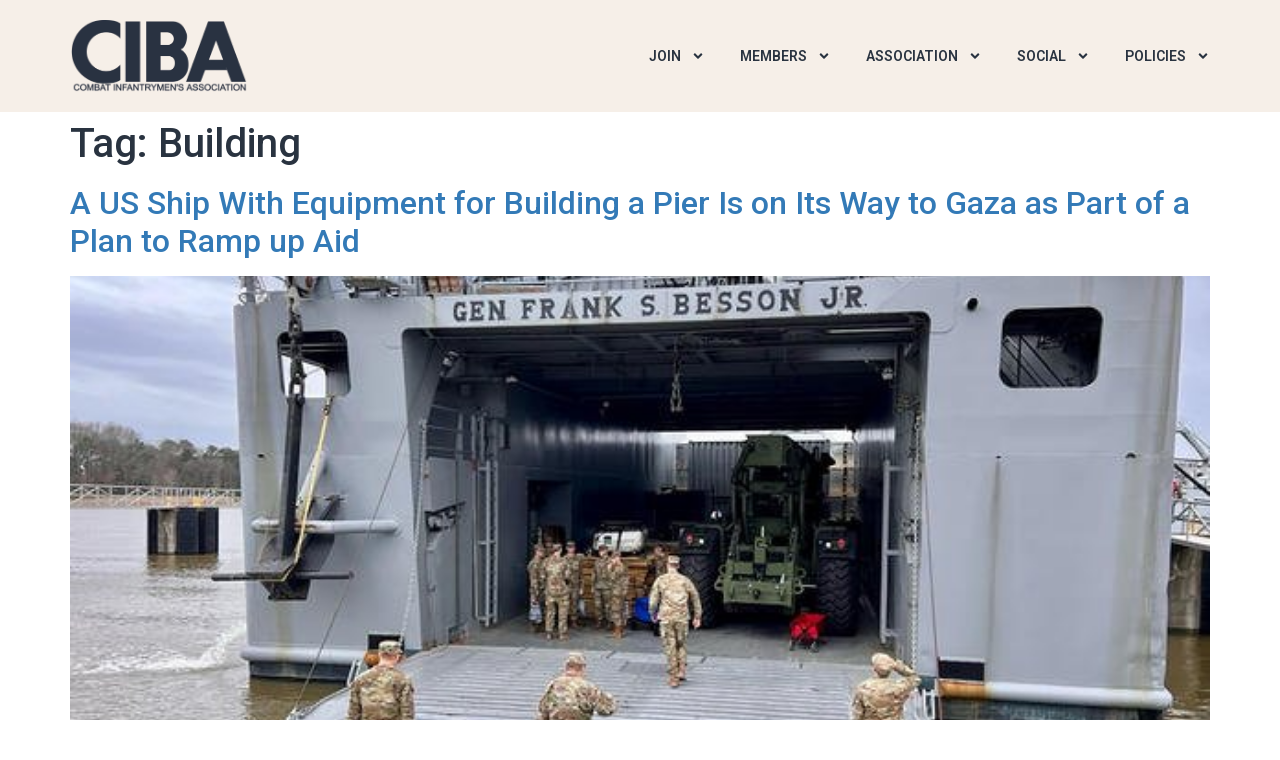

--- FILE ---
content_type: text/html; charset=UTF-8
request_url: https://news.cibassoc.org/tag/building/
body_size: 16537
content:
<!doctype html>
<html lang="en">
<head>
	<meta charset="UTF-8">
	<meta name="viewport" content="width=device-width, initial-scale=1">
	<link rel="profile" href="https://gmpg.org/xfn/11">
	<meta name='robots' content='index, follow, max-image-preview:large, max-snippet:-1, max-video-preview:-1' />
	<style>img:is([sizes="auto" i], [sizes^="auto," i]) { contain-intrinsic-size: 3000px 1500px }</style>
	
	<!-- This site is optimized with the Yoast SEO Premium plugin v20.6 (Yoast SEO v24.3) - https://yoast.com/wordpress/plugins/seo/ -->
	<title>Building Archives - Combat Infantrymen&#039;s Association</title>
	<meta name="description" content="The CIBA’s news section is a great way to keep members informed about the latest news and events related to the organization. The section features articles about CIB veterans, the CIB, and the US Army Infantry." />
	<link rel="canonical" href="https://news.cibassoc.org/tag/building/" />
	<meta property="og:locale" content="en_US" />
	<meta property="og:type" content="article" />
	<meta property="og:title" content="Building Archives" />
	<meta property="og:description" content="The CIBA’s news section is a great way to keep members informed about the latest news and events related to the organization. The section features articles about CIB veterans, the CIB, and the US Army Infantry." />
	<meta property="og:url" content="https://news.cibassoc.org/tag/building/" />
	<meta property="og:site_name" content="Combat Infantrymen&#039;s Association" />
	<meta property="og:image" content="https://news.cibassoc.org/wp-content/uploads/2023/04/CIBA-SOCIAL-CARD-2023.webp" />
	<meta property="og:image:width" content="1920" />
	<meta property="og:image:height" content="1080" />
	<meta property="og:image:type" content="image/webp" />
	<meta name="twitter:card" content="summary_large_image" />
	<meta name="twitter:site" content="@cibassociation" />
	<script type="application/ld+json" class="yoast-schema-graph">{"@context":"https://schema.org","@graph":[{"@type":"CollectionPage","@id":"https://news.cibassoc.org/tag/building/","url":"https://news.cibassoc.org/tag/building/","name":"Building Archives - Combat Infantrymen's Association","isPartOf":{"@id":"https://news.cibassoc.org/#website"},"primaryImageOfPage":{"@id":"https://news.cibassoc.org/tag/building/#primaryimage"},"image":{"@id":"https://news.cibassoc.org/tag/building/#primaryimage"},"thumbnailUrl":"https://news.cibassoc.org/wp-content/uploads/2024/03/ApNewsroom_Israel_Palestinians_99230.jpg","description":"The CIBA’s news section is a great way to keep members informed about the latest news and events related to the organization. The section features articles about CIB veterans, the CIB, and the US Army Infantry.","breadcrumb":{"@id":"https://news.cibassoc.org/tag/building/#breadcrumb"},"inLanguage":"en"},{"@type":"ImageObject","inLanguage":"en","@id":"https://news.cibassoc.org/tag/building/#primaryimage","url":"https://news.cibassoc.org/wp-content/uploads/2024/03/ApNewsroom_Israel_Palestinians_99230.jpg","contentUrl":"https://news.cibassoc.org/wp-content/uploads/2024/03/ApNewsroom_Israel_Palestinians_99230.jpg","width":621,"height":466,"caption":"U.S. Army Vessel (USAV) General Frank S. Besson prepares to departs Joint Base Langley-Eustis."},{"@type":"BreadcrumbList","@id":"https://news.cibassoc.org/tag/building/#breadcrumb","itemListElement":[{"@type":"ListItem","position":1,"name":"Home","item":"https://news.cibassoc.org/"},{"@type":"ListItem","position":2,"name":"Building"}]},{"@type":"WebSite","@id":"https://news.cibassoc.org/#website","url":"https://news.cibassoc.org/","name":"Combat Infantrymen's Association","description":"","publisher":{"@id":"https://news.cibassoc.org/#organization"},"alternateName":"Combat Infantrymen’s Association Newsroom","potentialAction":[{"@type":"SearchAction","target":{"@type":"EntryPoint","urlTemplate":"https://news.cibassoc.org/?s={search_term_string}"},"query-input":{"@type":"PropertyValueSpecification","valueRequired":true,"valueName":"search_term_string"}}],"inLanguage":"en"},{"@type":"Organization","@id":"https://news.cibassoc.org/#organization","name":"Combat Infantrymen’s Association, Inc.","alternateName":"Combat Infantrymen’s Association","url":"https://news.cibassoc.org/","logo":{"@type":"ImageObject","inLanguage":"en","@id":"https://news.cibassoc.org/#/schema/logo/image/","url":"https://news.cibassoc.org/wp-content/uploads/2023/06/CIBA-LOGO-1000x1000-DARK.png","contentUrl":"https://news.cibassoc.org/wp-content/uploads/2023/06/CIBA-LOGO-1000x1000-DARK.png","width":1080,"height":1080,"caption":"Combat Infantrymen’s Association, Inc."},"image":{"@id":"https://news.cibassoc.org/#/schema/logo/image/"},"sameAs":["https://www.facebook.com/cibassociation","https://x.com/cibassociation","https://www.instagram.com/cibassociation","https://www.linkedin.com/company/cibassociation","https://g.page/r/CSZgX732FC9vEBM","https://www.youtube.com/@cibassociation"]}]}</script>
	<!-- / Yoast SEO Premium plugin. -->


<link rel='stylesheet' id='wp-block-library-css' href='https://news.cibassoc.org/wp-includes/css/dist/block-library/style.min.css?ver=6.7.4' media='all' />
<style id='global-styles-inline-css'>
:root{--wp--preset--aspect-ratio--square: 1;--wp--preset--aspect-ratio--4-3: 4/3;--wp--preset--aspect-ratio--3-4: 3/4;--wp--preset--aspect-ratio--3-2: 3/2;--wp--preset--aspect-ratio--2-3: 2/3;--wp--preset--aspect-ratio--16-9: 16/9;--wp--preset--aspect-ratio--9-16: 9/16;--wp--preset--color--black: #000000;--wp--preset--color--cyan-bluish-gray: #abb8c3;--wp--preset--color--white: #ffffff;--wp--preset--color--pale-pink: #f78da7;--wp--preset--color--vivid-red: #cf2e2e;--wp--preset--color--luminous-vivid-orange: #ff6900;--wp--preset--color--luminous-vivid-amber: #fcb900;--wp--preset--color--light-green-cyan: #7bdcb5;--wp--preset--color--vivid-green-cyan: #00d084;--wp--preset--color--pale-cyan-blue: #8ed1fc;--wp--preset--color--vivid-cyan-blue: #0693e3;--wp--preset--color--vivid-purple: #9b51e0;--wp--preset--gradient--vivid-cyan-blue-to-vivid-purple: linear-gradient(135deg,rgba(6,147,227,1) 0%,rgb(155,81,224) 100%);--wp--preset--gradient--light-green-cyan-to-vivid-green-cyan: linear-gradient(135deg,rgb(122,220,180) 0%,rgb(0,208,130) 100%);--wp--preset--gradient--luminous-vivid-amber-to-luminous-vivid-orange: linear-gradient(135deg,rgba(252,185,0,1) 0%,rgba(255,105,0,1) 100%);--wp--preset--gradient--luminous-vivid-orange-to-vivid-red: linear-gradient(135deg,rgba(255,105,0,1) 0%,rgb(207,46,46) 100%);--wp--preset--gradient--very-light-gray-to-cyan-bluish-gray: linear-gradient(135deg,rgb(238,238,238) 0%,rgb(169,184,195) 100%);--wp--preset--gradient--cool-to-warm-spectrum: linear-gradient(135deg,rgb(74,234,220) 0%,rgb(151,120,209) 20%,rgb(207,42,186) 40%,rgb(238,44,130) 60%,rgb(251,105,98) 80%,rgb(254,248,76) 100%);--wp--preset--gradient--blush-light-purple: linear-gradient(135deg,rgb(255,206,236) 0%,rgb(152,150,240) 100%);--wp--preset--gradient--blush-bordeaux: linear-gradient(135deg,rgb(254,205,165) 0%,rgb(254,45,45) 50%,rgb(107,0,62) 100%);--wp--preset--gradient--luminous-dusk: linear-gradient(135deg,rgb(255,203,112) 0%,rgb(199,81,192) 50%,rgb(65,88,208) 100%);--wp--preset--gradient--pale-ocean: linear-gradient(135deg,rgb(255,245,203) 0%,rgb(182,227,212) 50%,rgb(51,167,181) 100%);--wp--preset--gradient--electric-grass: linear-gradient(135deg,rgb(202,248,128) 0%,rgb(113,206,126) 100%);--wp--preset--gradient--midnight: linear-gradient(135deg,rgb(2,3,129) 0%,rgb(40,116,252) 100%);--wp--preset--font-size--small: 13px;--wp--preset--font-size--medium: 20px;--wp--preset--font-size--large: 36px;--wp--preset--font-size--x-large: 42px;--wp--preset--spacing--20: 0.44rem;--wp--preset--spacing--30: 0.67rem;--wp--preset--spacing--40: 1rem;--wp--preset--spacing--50: 1.5rem;--wp--preset--spacing--60: 2.25rem;--wp--preset--spacing--70: 3.38rem;--wp--preset--spacing--80: 5.06rem;--wp--preset--shadow--natural: 6px 6px 9px rgba(0, 0, 0, 0.2);--wp--preset--shadow--deep: 12px 12px 50px rgba(0, 0, 0, 0.4);--wp--preset--shadow--sharp: 6px 6px 0px rgba(0, 0, 0, 0.2);--wp--preset--shadow--outlined: 6px 6px 0px -3px rgba(255, 255, 255, 1), 6px 6px rgba(0, 0, 0, 1);--wp--preset--shadow--crisp: 6px 6px 0px rgba(0, 0, 0, 1);}:root { --wp--style--global--content-size: 800px;--wp--style--global--wide-size: 1200px; }:where(body) { margin: 0; }.wp-site-blocks > .alignleft { float: left; margin-right: 2em; }.wp-site-blocks > .alignright { float: right; margin-left: 2em; }.wp-site-blocks > .aligncenter { justify-content: center; margin-left: auto; margin-right: auto; }:where(.wp-site-blocks) > * { margin-block-start: 24px; margin-block-end: 0; }:where(.wp-site-blocks) > :first-child { margin-block-start: 0; }:where(.wp-site-blocks) > :last-child { margin-block-end: 0; }:root { --wp--style--block-gap: 24px; }:root :where(.is-layout-flow) > :first-child{margin-block-start: 0;}:root :where(.is-layout-flow) > :last-child{margin-block-end: 0;}:root :where(.is-layout-flow) > *{margin-block-start: 24px;margin-block-end: 0;}:root :where(.is-layout-constrained) > :first-child{margin-block-start: 0;}:root :where(.is-layout-constrained) > :last-child{margin-block-end: 0;}:root :where(.is-layout-constrained) > *{margin-block-start: 24px;margin-block-end: 0;}:root :where(.is-layout-flex){gap: 24px;}:root :where(.is-layout-grid){gap: 24px;}.is-layout-flow > .alignleft{float: left;margin-inline-start: 0;margin-inline-end: 2em;}.is-layout-flow > .alignright{float: right;margin-inline-start: 2em;margin-inline-end: 0;}.is-layout-flow > .aligncenter{margin-left: auto !important;margin-right: auto !important;}.is-layout-constrained > .alignleft{float: left;margin-inline-start: 0;margin-inline-end: 2em;}.is-layout-constrained > .alignright{float: right;margin-inline-start: 2em;margin-inline-end: 0;}.is-layout-constrained > .aligncenter{margin-left: auto !important;margin-right: auto !important;}.is-layout-constrained > :where(:not(.alignleft):not(.alignright):not(.alignfull)){max-width: var(--wp--style--global--content-size);margin-left: auto !important;margin-right: auto !important;}.is-layout-constrained > .alignwide{max-width: var(--wp--style--global--wide-size);}body .is-layout-flex{display: flex;}.is-layout-flex{flex-wrap: wrap;align-items: center;}.is-layout-flex > :is(*, div){margin: 0;}body .is-layout-grid{display: grid;}.is-layout-grid > :is(*, div){margin: 0;}body{padding-top: 0px;padding-right: 0px;padding-bottom: 0px;padding-left: 0px;}a:where(:not(.wp-element-button)){text-decoration: underline;}:root :where(.wp-element-button, .wp-block-button__link){background-color: #32373c;border-width: 0;color: #fff;font-family: inherit;font-size: inherit;line-height: inherit;padding: calc(0.667em + 2px) calc(1.333em + 2px);text-decoration: none;}.has-black-color{color: var(--wp--preset--color--black) !important;}.has-cyan-bluish-gray-color{color: var(--wp--preset--color--cyan-bluish-gray) !important;}.has-white-color{color: var(--wp--preset--color--white) !important;}.has-pale-pink-color{color: var(--wp--preset--color--pale-pink) !important;}.has-vivid-red-color{color: var(--wp--preset--color--vivid-red) !important;}.has-luminous-vivid-orange-color{color: var(--wp--preset--color--luminous-vivid-orange) !important;}.has-luminous-vivid-amber-color{color: var(--wp--preset--color--luminous-vivid-amber) !important;}.has-light-green-cyan-color{color: var(--wp--preset--color--light-green-cyan) !important;}.has-vivid-green-cyan-color{color: var(--wp--preset--color--vivid-green-cyan) !important;}.has-pale-cyan-blue-color{color: var(--wp--preset--color--pale-cyan-blue) !important;}.has-vivid-cyan-blue-color{color: var(--wp--preset--color--vivid-cyan-blue) !important;}.has-vivid-purple-color{color: var(--wp--preset--color--vivid-purple) !important;}.has-black-background-color{background-color: var(--wp--preset--color--black) !important;}.has-cyan-bluish-gray-background-color{background-color: var(--wp--preset--color--cyan-bluish-gray) !important;}.has-white-background-color{background-color: var(--wp--preset--color--white) !important;}.has-pale-pink-background-color{background-color: var(--wp--preset--color--pale-pink) !important;}.has-vivid-red-background-color{background-color: var(--wp--preset--color--vivid-red) !important;}.has-luminous-vivid-orange-background-color{background-color: var(--wp--preset--color--luminous-vivid-orange) !important;}.has-luminous-vivid-amber-background-color{background-color: var(--wp--preset--color--luminous-vivid-amber) !important;}.has-light-green-cyan-background-color{background-color: var(--wp--preset--color--light-green-cyan) !important;}.has-vivid-green-cyan-background-color{background-color: var(--wp--preset--color--vivid-green-cyan) !important;}.has-pale-cyan-blue-background-color{background-color: var(--wp--preset--color--pale-cyan-blue) !important;}.has-vivid-cyan-blue-background-color{background-color: var(--wp--preset--color--vivid-cyan-blue) !important;}.has-vivid-purple-background-color{background-color: var(--wp--preset--color--vivid-purple) !important;}.has-black-border-color{border-color: var(--wp--preset--color--black) !important;}.has-cyan-bluish-gray-border-color{border-color: var(--wp--preset--color--cyan-bluish-gray) !important;}.has-white-border-color{border-color: var(--wp--preset--color--white) !important;}.has-pale-pink-border-color{border-color: var(--wp--preset--color--pale-pink) !important;}.has-vivid-red-border-color{border-color: var(--wp--preset--color--vivid-red) !important;}.has-luminous-vivid-orange-border-color{border-color: var(--wp--preset--color--luminous-vivid-orange) !important;}.has-luminous-vivid-amber-border-color{border-color: var(--wp--preset--color--luminous-vivid-amber) !important;}.has-light-green-cyan-border-color{border-color: var(--wp--preset--color--light-green-cyan) !important;}.has-vivid-green-cyan-border-color{border-color: var(--wp--preset--color--vivid-green-cyan) !important;}.has-pale-cyan-blue-border-color{border-color: var(--wp--preset--color--pale-cyan-blue) !important;}.has-vivid-cyan-blue-border-color{border-color: var(--wp--preset--color--vivid-cyan-blue) !important;}.has-vivid-purple-border-color{border-color: var(--wp--preset--color--vivid-purple) !important;}.has-vivid-cyan-blue-to-vivid-purple-gradient-background{background: var(--wp--preset--gradient--vivid-cyan-blue-to-vivid-purple) !important;}.has-light-green-cyan-to-vivid-green-cyan-gradient-background{background: var(--wp--preset--gradient--light-green-cyan-to-vivid-green-cyan) !important;}.has-luminous-vivid-amber-to-luminous-vivid-orange-gradient-background{background: var(--wp--preset--gradient--luminous-vivid-amber-to-luminous-vivid-orange) !important;}.has-luminous-vivid-orange-to-vivid-red-gradient-background{background: var(--wp--preset--gradient--luminous-vivid-orange-to-vivid-red) !important;}.has-very-light-gray-to-cyan-bluish-gray-gradient-background{background: var(--wp--preset--gradient--very-light-gray-to-cyan-bluish-gray) !important;}.has-cool-to-warm-spectrum-gradient-background{background: var(--wp--preset--gradient--cool-to-warm-spectrum) !important;}.has-blush-light-purple-gradient-background{background: var(--wp--preset--gradient--blush-light-purple) !important;}.has-blush-bordeaux-gradient-background{background: var(--wp--preset--gradient--blush-bordeaux) !important;}.has-luminous-dusk-gradient-background{background: var(--wp--preset--gradient--luminous-dusk) !important;}.has-pale-ocean-gradient-background{background: var(--wp--preset--gradient--pale-ocean) !important;}.has-electric-grass-gradient-background{background: var(--wp--preset--gradient--electric-grass) !important;}.has-midnight-gradient-background{background: var(--wp--preset--gradient--midnight) !important;}.has-small-font-size{font-size: var(--wp--preset--font-size--small) !important;}.has-medium-font-size{font-size: var(--wp--preset--font-size--medium) !important;}.has-large-font-size{font-size: var(--wp--preset--font-size--large) !important;}.has-x-large-font-size{font-size: var(--wp--preset--font-size--x-large) !important;}
:root :where(.wp-block-pullquote){font-size: 1.5em;line-height: 1.6;}
</style>
<link rel='stylesheet' id='mdp-stellar-css' href='https://news.cibassoc.org/wp-content/plugins/stellar/css/stellar.min.css?ver=2.2.4' media='all' />
<style id='mdp-stellar-inline-css'>

        .mdp-stellar-box {
            --mdp-stellar-size: 22px;
            --mdp-stellar-color: rgba(189, 160, 129, 1);
            --mdp-stellar-active: rgba(255, 147, 0, 1);
            --mdp-stellar-hover: rgba(255, 231, 0, 1);
            --mdp-stellar-space: 3px;
        }
        .mdp-stellar-top {
            --mdp-stellar-size: 14px;
            --mdp-stellar-color: rgba(189, 160, 129, 1);
            --mdp-stellar-active: rgba(255, 147, 0, 1);
            --mdp-stellar-hover: rgba(255, 231, 0, 1);
            --mdp-stellar-space: 3px;
            --mdp-stellar-gutter: 11px;
        }
</style>
<link rel='stylesheet' id='hello-elementor-css' href='https://news.cibassoc.org/wp-content/themes/hello-elementor/style.min.css?ver=3.3.0' media='all' />
<link rel='stylesheet' id='hello-elementor-theme-style-css' href='https://news.cibassoc.org/wp-content/themes/hello-elementor/theme.min.css?ver=3.3.0' media='all' />
<link rel='stylesheet' id='hello-elementor-header-footer-css' href='https://news.cibassoc.org/wp-content/themes/hello-elementor/header-footer.min.css?ver=3.3.0' media='all' />
<link rel='stylesheet' id='elementor-frontend-css' href='https://news.cibassoc.org/wp-content/plugins/elementor/assets/css/frontend.min.css?ver=3.27.2' media='all' />
<link rel='stylesheet' id='elementor-post-10-css' href='https://news.cibassoc.org/wp-content/uploads/elementor/css/post-10.css?ver=1738090114' media='all' />
<link rel='stylesheet' id='elementor-pro-css' href='https://news.cibassoc.org/wp-content/plugins/elementor-pro/assets/css/frontend.min.css?ver=3.23.3' media='all' />
<link rel='stylesheet' id='elementor-post-28-css' href='https://news.cibassoc.org/wp-content/uploads/elementor/css/post-28.css?ver=1738090114' media='all' />
<link rel='stylesheet' id='elementor-post-34-css' href='https://news.cibassoc.org/wp-content/uploads/elementor/css/post-34.css?ver=1738090114' media='all' />
<link rel='stylesheet' id='google-fonts-1-css' href='https://fonts.googleapis.com/css?family=Roboto%3A100%2C100italic%2C200%2C200italic%2C300%2C300italic%2C400%2C400italic%2C500%2C500italic%2C600%2C600italic%2C700%2C700italic%2C800%2C800italic%2C900%2C900italic%7CRoboto+Slab%3A100%2C100italic%2C200%2C200italic%2C300%2C300italic%2C400%2C400italic%2C500%2C500italic%2C600%2C600italic%2C700%2C700italic%2C800%2C800italic%2C900%2C900italic&#038;display=swap&#038;ver=6.7.4' media='all' />
<link rel="preconnect" href="https://fonts.gstatic.com/" crossorigin><script src="https://news.cibassoc.org/wp-includes/js/jquery/jquery.min.js?ver=3.7.1" id="jquery-core-js"></script>
<script src="https://news.cibassoc.org/wp-includes/js/jquery/jquery-migrate.min.js?ver=3.4.1" id="jquery-migrate-js"></script>
<meta name="generator" content="Elementor 3.27.2; features: e_font_icon_svg, additional_custom_breakpoints, e_element_cache; settings: css_print_method-external, google_font-enabled, font_display-swap">
<script type="application/ld+json">
{
  "@context": "http://schema.org/",
  "@type": "Organization",
  "name": "Combat Infantrymen’s Association, Inc",
  "alternateName": "Combat Infantrymens Association",
    "description": "The Combat Infantrymen’s Association (CIA) is a non-profit organization that provides assistance to combat veterans and their families. We are committed to supporting, promoting, and honoring US Army Infantry and Special Forces Soldiers who have been awarded the Combat Infantryman Badge.",
  "url" : "https://news.cibassoc.org",
  "logo" : "https://cibassoc.org/wp-content/uploads/2023/04/fb-ciba-business.jpg",
  "image" : "https://cibassoc.org/wp-content/uploads/2023/04/CIBA-OG-IMAGE-1200x630-1.webp",
  "telephone": " (706) 250-0118",
  "priceRange": "Free Consultation",
  "openingHours" : "Mo-Sa 08:00-19:00, Sun 12:00-16:00",
  "address":
    {
      "@type": "PostalAddress",
      "streetAddress": "PO Box 3044",
      "addressLocality": "Fallbrook",
      "addressRegion": "CA",
      "postalCode": "92088",
      "addressCountry": "USA"
    },
  "sameAs":[
  "https://www.facebook.com/cibassociation",
  "https://twitter.com/cibassociation",
  "https://www.linkedin.com/company/cibassociation",
  "https://www.instagram.com/cibassociation",
  "https://g.page/r/CSZgX732FC9vEBM",
  "https://www.youtube.com/@cibassociation"
  ]
}
</script>
			<style>
				.e-con.e-parent:nth-of-type(n+4):not(.e-lazyloaded):not(.e-no-lazyload),
				.e-con.e-parent:nth-of-type(n+4):not(.e-lazyloaded):not(.e-no-lazyload) * {
					background-image: none !important;
				}
				@media screen and (max-height: 1024px) {
					.e-con.e-parent:nth-of-type(n+3):not(.e-lazyloaded):not(.e-no-lazyload),
					.e-con.e-parent:nth-of-type(n+3):not(.e-lazyloaded):not(.e-no-lazyload) * {
						background-image: none !important;
					}
				}
				@media screen and (max-height: 640px) {
					.e-con.e-parent:nth-of-type(n+2):not(.e-lazyloaded):not(.e-no-lazyload),
					.e-con.e-parent:nth-of-type(n+2):not(.e-lazyloaded):not(.e-no-lazyload) * {
						background-image: none !important;
					}
				}
			</style>
						<meta name="theme-color" content="#EFEFEF">
			<link rel="icon" href="https://news.cibassoc.org/wp-content/uploads/2023/08/cropped-Favicon-1-32x32.png" sizes="32x32" />
<link rel="icon" href="https://news.cibassoc.org/wp-content/uploads/2023/08/cropped-Favicon-1-192x192.png" sizes="192x192" />
<link rel="apple-touch-icon" href="https://news.cibassoc.org/wp-content/uploads/2023/08/cropped-Favicon-1-180x180.png" />
<meta name="msapplication-TileImage" content="https://news.cibassoc.org/wp-content/uploads/2023/08/cropped-Favicon-1-270x270.png" />
		<style id="wp-custom-css">
			.new.menu-item > a::after {
	width: auto;
	height: auto;
	transform: none;
	font-size: 12px;
	color: rgb(255, 255, 255);
	background-color: rgb(75,83,32);
	padding-right: 5px;
	padding-left: 5px;
	margin-left: 10px;
	border-radius: 5px;
	content: "BETA";
	border-style: solid;
  border-width: 1px;
	border-color: #777;
}

		</style>
		</head>
<body class="archive tag tag-building tag-724 wp-custom-logo wp-embed-responsive theme-default elementor-default elementor-kit-10">


<a class="skip-link screen-reader-text" href="#content">Skip to content</a>

		<div data-elementor-type="header" data-elementor-id="28" class="elementor elementor-28 elementor-location-header" data-elementor-post-type="elementor_library">
					<section class="elementor-section elementor-top-section elementor-element elementor-element-14ff5fdb elementor-section-content-middle elementor-section-boxed elementor-section-height-default elementor-section-height-default" data-id="14ff5fdb" data-element_type="section" data-settings="{&quot;background_background&quot;:&quot;classic&quot;}">
						<div class="elementor-container elementor-column-gap-no">
					<div class="elementor-column elementor-col-50 elementor-top-column elementor-element elementor-element-1d349de7" data-id="1d349de7" data-element_type="column">
			<div class="elementor-widget-wrap elementor-element-populated">
						<div class="elementor-element elementor-element-2185fb5 elementor-widget__width-initial elementor-widget elementor-widget-theme-site-logo elementor-widget-image" data-id="2185fb5" data-element_type="widget" data-widget_type="theme-site-logo.default">
				<div class="elementor-widget-container">
											<a href="https://news.cibassoc.org">
			<img fetchpriority="high" width="2251" height="908" src="https://news.cibassoc.org/wp-content/uploads/2023/04/ciba-logo-V2.webp" class="attachment-full size-full wp-image-4251" alt="" srcset="https://news.cibassoc.org/wp-content/uploads/2023/04/ciba-logo-V2.webp 2251w, https://news.cibassoc.org/wp-content/uploads/2023/04/ciba-logo-V2-300x121.webp 300w, https://news.cibassoc.org/wp-content/uploads/2023/04/ciba-logo-V2-1024x413.webp 1024w, https://news.cibassoc.org/wp-content/uploads/2023/04/ciba-logo-V2-768x310.webp 768w, https://news.cibassoc.org/wp-content/uploads/2023/04/ciba-logo-V2-1536x620.webp 1536w, https://news.cibassoc.org/wp-content/uploads/2023/04/ciba-logo-V2-2048x826.webp 2048w" sizes="(max-width: 2251px) 100vw, 2251px" />				</a>
											</div>
				</div>
					</div>
		</div>
				<div class="elementor-column elementor-col-50 elementor-top-column elementor-element elementor-element-1daacc95" data-id="1daacc95" data-element_type="column">
			<div class="elementor-widget-wrap elementor-element-populated">
						<div class="elementor-element elementor-element-2034bb8b elementor-nav-menu__align-end elementor-nav-menu--stretch elementor-nav-menu--dropdown-tablet elementor-nav-menu__text-align-aside elementor-nav-menu--toggle elementor-nav-menu--burger elementor-widget elementor-widget-nav-menu" data-id="2034bb8b" data-element_type="widget" data-settings="{&quot;full_width&quot;:&quot;stretch&quot;,&quot;submenu_icon&quot;:{&quot;value&quot;:&quot;&lt;svg class=\&quot;e-font-icon-svg e-fas-angle-down\&quot; viewBox=\&quot;0 0 320 512\&quot; xmlns=\&quot;http:\/\/www.w3.org\/2000\/svg\&quot;&gt;&lt;path d=\&quot;M143 352.3L7 216.3c-9.4-9.4-9.4-24.6 0-33.9l22.6-22.6c9.4-9.4 24.6-9.4 33.9 0l96.4 96.4 96.4-96.4c9.4-9.4 24.6-9.4 33.9 0l22.6 22.6c9.4 9.4 9.4 24.6 0 33.9l-136 136c-9.2 9.4-24.4 9.4-33.8 0z\&quot;&gt;&lt;\/path&gt;&lt;\/svg&gt;&quot;,&quot;library&quot;:&quot;fa-solid&quot;},&quot;layout&quot;:&quot;horizontal&quot;,&quot;toggle&quot;:&quot;burger&quot;}" data-widget_type="nav-menu.default">
				<div class="elementor-widget-container">
								<nav aria-label="Menu" class="elementor-nav-menu--main elementor-nav-menu__container elementor-nav-menu--layout-horizontal e--pointer-none">
				<ul id="menu-1-2034bb8b" class="elementor-nav-menu"><li class="menu-item menu-item-type-custom menu-item-object-custom menu-item-has-children menu-item-3054"><a href="https://members.cibassoc.org/membership-tiers" class="elementor-item">JOIN</a>
<ul class="sub-menu elementor-nav-menu--dropdown">
	<li class="menu-item menu-item-type-custom menu-item-object-custom menu-item-3047"><a href="https://cibassoc.org/join-the-ciba/#Lifetime-Member" class="elementor-sub-item elementor-item-anchor">Lifetime Membership</a></li>
	<li class="menu-item menu-item-type-custom menu-item-object-custom menu-item-3048"><a href="https://cibassoc.org/join-the-ciba/#Annual-Member" class="elementor-sub-item elementor-item-anchor">Annual Membership</a></li>
	<li class="menu-item menu-item-type-custom menu-item-object-custom menu-item-3049"><a href="https://cibassoc.org/join-the-ciba/#Support-Member" class="elementor-sub-item elementor-item-anchor">Support Membership</a></li>
	<li class="menu-item menu-item-type-custom menu-item-object-custom menu-item-3093"><a href="https://cibassoc.org/request-military-personnel-records/" class="elementor-sub-item">Request Military Records</a></li>
</ul>
</li>
<li class="menu-item menu-item-type-custom menu-item-object-custom menu-item-has-children menu-item-3055"><a href="https://members.cibassoc.org" class="elementor-item">MEMBERS</a>
<ul class="sub-menu elementor-nav-menu--dropdown">
	<li class="menu-item menu-item-type-custom menu-item-object-custom menu-item-3129"><a href="https://members.cibassoc.org/checkpoint" class="elementor-sub-item">Member Login</a></li>
	<li class="menu-item menu-item-type-custom menu-item-object-custom menu-item-3058"><a href="https://members.cibassoc.org/account" class="elementor-sub-item">Member Account</a></li>
	<li class="menu-item menu-item-type-custom menu-item-object-custom menu-item-4246"><a href="https://members.cibassoc.org/members-directory" class="elementor-sub-item">Members Directory</a></li>
	<li class="menu-item menu-item-type-custom menu-item-object-custom menu-item-4479"><a href="https://members.cibassoc.org/forums-directory/" class="elementor-sub-item">Member Forums</a></li>
	<li class="menu-item menu-item-type-custom menu-item-object-custom menu-item-3059"><a href="https://members.cibassoc.org/checkpoint?action=lostpassword" class="elementor-sub-item">Member Lost Password</a></li>
	<li class="menu-item menu-item-type-custom menu-item-object-custom menu-item-4710"><a href="https://cibassoc.org/member-support/" class="elementor-sub-item">Member Support Videos</a></li>
	<li class="menu-item menu-item-type-custom menu-item-object-custom menu-item-3074"><a href="https://cibassoc.org/membership-map/" class="elementor-sub-item">Membership Map</a></li>
</ul>
</li>
<li class="menu-item menu-item-type-custom menu-item-object-custom menu-item-has-children menu-item-3030"><a href="https://cibassoc.org" class="elementor-item">ASSOCIATION</a>
<ul class="sub-menu elementor-nav-menu--dropdown">
	<li class="menu-item menu-item-type-custom menu-item-object-custom menu-item-3099"><a href="https://cibassoc.org/donate/" class="elementor-sub-item">Donate</a></li>
	<li class="menu-item menu-item-type-custom menu-item-object-custom menu-item-3100"><a href="https://cibassoc.org/national-commander/" class="elementor-sub-item">National Commander</a></li>
	<li class="menu-item menu-item-type-custom menu-item-object-custom menu-item-3101"><a href="https://cibassoc.org/board-of-directors/" class="elementor-sub-item">Board Of Directors</a></li>
	<li class="menu-item menu-item-type-custom menu-item-object-custom menu-item-3102"><a href="https://cibassoc.org/annual-reports/" class="elementor-sub-item">Annual Reports</a></li>
	<li class="menu-item menu-item-type-custom menu-item-object-custom menu-item-3103"><a href="https://cibassoc.org/memorial-scholarship/" class="elementor-sub-item">Memorial Scholarship</a></li>
	<li class="menu-item menu-item-type-custom menu-item-object-custom menu-item-3104"><a href="https://cibassoc.org/events/" class="elementor-sub-item">Events</a></li>
	<li class="menu-item menu-item-type-custom menu-item-object-custom menu-item-home menu-item-3062"><a href="https://news.cibassoc.org/" class="elementor-sub-item">Newsroom</a></li>
	<li class="menu-item menu-item-type-custom menu-item-object-custom menu-item-3105"><a href="https://cibassoc.org/merchandise/" class="elementor-sub-item">Merchandise</a></li>
	<li class="menu-item menu-item-type-custom menu-item-object-custom menu-item-3075"><a href="https://cibassoc.org/veteran-resources/" class="elementor-sub-item">Veteran Resources</a></li>
	<li class="menu-item menu-item-type-custom menu-item-object-custom menu-item-4292"><a href="https://cibassoc.org/development/" class="elementor-sub-item">Development</a></li>
	<li class="menu-item menu-item-type-custom menu-item-object-custom menu-item-3106"><a href="https://cibassoc.org/contact/" class="elementor-sub-item">Contact Us</a></li>
</ul>
</li>
<li class="menu-item menu-item-type-custom menu-item-object-custom menu-item-has-children menu-item-3177"><a href="https://www.facebook.com/cibassociation" class="elementor-item">SOCIAL</a>
<ul class="sub-menu elementor-nav-menu--dropdown">
	<li class="menu-item menu-item-type-custom menu-item-object-custom menu-item-3178"><a target="_blank" href="https://www.facebook.com/cibassociation" class="elementor-sub-item">Facebook</a></li>
	<li class="menu-item menu-item-type-custom menu-item-object-custom menu-item-3179"><a target="_blank" href="https://twitter.com/cibassociation" class="elementor-sub-item">Twitter</a></li>
	<li class="menu-item menu-item-type-custom menu-item-object-custom menu-item-3180"><a target="_blank" href="https://www.linkedin.com/company/cibassociation" class="elementor-sub-item">LinkedIn</a></li>
	<li class="menu-item menu-item-type-custom menu-item-object-custom menu-item-3181"><a target="_blank" href="https://www.instagram.com/cibassociation" class="elementor-sub-item">Instagram</a></li>
	<li class="menu-item menu-item-type-custom menu-item-object-custom menu-item-3182"><a target="_blank" href="https://g.page/r/CSZgX732FC9vEBM" class="elementor-sub-item">Google</a></li>
	<li class="menu-item menu-item-type-custom menu-item-object-custom menu-item-3183"><a target="_blank" href="https://www.youtube.com/@cibassociation" class="elementor-sub-item">YouTube</a></li>
	<li class="menu-item menu-item-type-custom menu-item-object-custom menu-item-3640"><a target="_blank" href="https://rollofhonor.togetherweserved.com/cibassociation" class="elementor-sub-item">Together We Served</a></li>
</ul>
</li>
<li class="menu-item menu-item-type-custom menu-item-object-custom menu-item-has-children menu-item-3031"><a href="https://cibassoc.org/privacy-policy/" class="elementor-item">POLICIES</a>
<ul class="sub-menu elementor-nav-menu--dropdown">
	<li class="menu-item menu-item-type-custom menu-item-object-custom menu-item-3094"><a href="https://cibassoc.org/privacy-policy/" class="elementor-sub-item">Privacy Policy</a></li>
	<li class="menu-item menu-item-type-custom menu-item-object-custom menu-item-3095"><a href="https://cibassoc.org/terms-of-service/" class="elementor-sub-item">Terms Of Service</a></li>
	<li class="menu-item menu-item-type-custom menu-item-object-custom menu-item-3096"><a href="https://cibassoc.org/cookie-policy/" class="elementor-sub-item">Cookie Policy</a></li>
	<li class="menu-item menu-item-type-custom menu-item-object-custom menu-item-3097"><a href="https://cibassoc.org/social-responsibility/" class="elementor-sub-item">Social Responsibility</a></li>
</ul>
</li>
</ul>			</nav>
					<div class="elementor-menu-toggle" role="button" tabindex="0" aria-label="Menu Toggle" aria-expanded="false">
			<svg aria-hidden="true" role="presentation" class="elementor-menu-toggle__icon--open e-font-icon-svg e-eicon-menu-bar" viewBox="0 0 1000 1000" xmlns="http://www.w3.org/2000/svg"><path d="M104 333H896C929 333 958 304 958 271S929 208 896 208H104C71 208 42 237 42 271S71 333 104 333ZM104 583H896C929 583 958 554 958 521S929 458 896 458H104C71 458 42 487 42 521S71 583 104 583ZM104 833H896C929 833 958 804 958 771S929 708 896 708H104C71 708 42 737 42 771S71 833 104 833Z"></path></svg><svg aria-hidden="true" role="presentation" class="elementor-menu-toggle__icon--close e-font-icon-svg e-eicon-close" viewBox="0 0 1000 1000" xmlns="http://www.w3.org/2000/svg"><path d="M742 167L500 408 258 167C246 154 233 150 217 150 196 150 179 158 167 167 154 179 150 196 150 212 150 229 154 242 171 254L408 500 167 742C138 771 138 800 167 829 196 858 225 858 254 829L496 587 738 829C750 842 767 846 783 846 800 846 817 842 829 829 842 817 846 804 846 783 846 767 842 750 829 737L588 500 833 258C863 229 863 200 833 171 804 137 775 137 742 167Z"></path></svg>			<span class="elementor-screen-only">Menu</span>
		</div>
					<nav class="elementor-nav-menu--dropdown elementor-nav-menu__container" aria-hidden="true">
				<ul id="menu-2-2034bb8b" class="elementor-nav-menu"><li class="menu-item menu-item-type-custom menu-item-object-custom menu-item-has-children menu-item-3054"><a href="https://members.cibassoc.org/membership-tiers" class="elementor-item" tabindex="-1">JOIN</a>
<ul class="sub-menu elementor-nav-menu--dropdown">
	<li class="menu-item menu-item-type-custom menu-item-object-custom menu-item-3047"><a href="https://cibassoc.org/join-the-ciba/#Lifetime-Member" class="elementor-sub-item elementor-item-anchor" tabindex="-1">Lifetime Membership</a></li>
	<li class="menu-item menu-item-type-custom menu-item-object-custom menu-item-3048"><a href="https://cibassoc.org/join-the-ciba/#Annual-Member" class="elementor-sub-item elementor-item-anchor" tabindex="-1">Annual Membership</a></li>
	<li class="menu-item menu-item-type-custom menu-item-object-custom menu-item-3049"><a href="https://cibassoc.org/join-the-ciba/#Support-Member" class="elementor-sub-item elementor-item-anchor" tabindex="-1">Support Membership</a></li>
	<li class="menu-item menu-item-type-custom menu-item-object-custom menu-item-3093"><a href="https://cibassoc.org/request-military-personnel-records/" class="elementor-sub-item" tabindex="-1">Request Military Records</a></li>
</ul>
</li>
<li class="menu-item menu-item-type-custom menu-item-object-custom menu-item-has-children menu-item-3055"><a href="https://members.cibassoc.org" class="elementor-item" tabindex="-1">MEMBERS</a>
<ul class="sub-menu elementor-nav-menu--dropdown">
	<li class="menu-item menu-item-type-custom menu-item-object-custom menu-item-3129"><a href="https://members.cibassoc.org/checkpoint" class="elementor-sub-item" tabindex="-1">Member Login</a></li>
	<li class="menu-item menu-item-type-custom menu-item-object-custom menu-item-3058"><a href="https://members.cibassoc.org/account" class="elementor-sub-item" tabindex="-1">Member Account</a></li>
	<li class="menu-item menu-item-type-custom menu-item-object-custom menu-item-4246"><a href="https://members.cibassoc.org/members-directory" class="elementor-sub-item" tabindex="-1">Members Directory</a></li>
	<li class="menu-item menu-item-type-custom menu-item-object-custom menu-item-4479"><a href="https://members.cibassoc.org/forums-directory/" class="elementor-sub-item" tabindex="-1">Member Forums</a></li>
	<li class="menu-item menu-item-type-custom menu-item-object-custom menu-item-3059"><a href="https://members.cibassoc.org/checkpoint?action=lostpassword" class="elementor-sub-item" tabindex="-1">Member Lost Password</a></li>
	<li class="menu-item menu-item-type-custom menu-item-object-custom menu-item-4710"><a href="https://cibassoc.org/member-support/" class="elementor-sub-item" tabindex="-1">Member Support Videos</a></li>
	<li class="menu-item menu-item-type-custom menu-item-object-custom menu-item-3074"><a href="https://cibassoc.org/membership-map/" class="elementor-sub-item" tabindex="-1">Membership Map</a></li>
</ul>
</li>
<li class="menu-item menu-item-type-custom menu-item-object-custom menu-item-has-children menu-item-3030"><a href="https://cibassoc.org" class="elementor-item" tabindex="-1">ASSOCIATION</a>
<ul class="sub-menu elementor-nav-menu--dropdown">
	<li class="menu-item menu-item-type-custom menu-item-object-custom menu-item-3099"><a href="https://cibassoc.org/donate/" class="elementor-sub-item" tabindex="-1">Donate</a></li>
	<li class="menu-item menu-item-type-custom menu-item-object-custom menu-item-3100"><a href="https://cibassoc.org/national-commander/" class="elementor-sub-item" tabindex="-1">National Commander</a></li>
	<li class="menu-item menu-item-type-custom menu-item-object-custom menu-item-3101"><a href="https://cibassoc.org/board-of-directors/" class="elementor-sub-item" tabindex="-1">Board Of Directors</a></li>
	<li class="menu-item menu-item-type-custom menu-item-object-custom menu-item-3102"><a href="https://cibassoc.org/annual-reports/" class="elementor-sub-item" tabindex="-1">Annual Reports</a></li>
	<li class="menu-item menu-item-type-custom menu-item-object-custom menu-item-3103"><a href="https://cibassoc.org/memorial-scholarship/" class="elementor-sub-item" tabindex="-1">Memorial Scholarship</a></li>
	<li class="menu-item menu-item-type-custom menu-item-object-custom menu-item-3104"><a href="https://cibassoc.org/events/" class="elementor-sub-item" tabindex="-1">Events</a></li>
	<li class="menu-item menu-item-type-custom menu-item-object-custom menu-item-home menu-item-3062"><a href="https://news.cibassoc.org/" class="elementor-sub-item" tabindex="-1">Newsroom</a></li>
	<li class="menu-item menu-item-type-custom menu-item-object-custom menu-item-3105"><a href="https://cibassoc.org/merchandise/" class="elementor-sub-item" tabindex="-1">Merchandise</a></li>
	<li class="menu-item menu-item-type-custom menu-item-object-custom menu-item-3075"><a href="https://cibassoc.org/veteran-resources/" class="elementor-sub-item" tabindex="-1">Veteran Resources</a></li>
	<li class="menu-item menu-item-type-custom menu-item-object-custom menu-item-4292"><a href="https://cibassoc.org/development/" class="elementor-sub-item" tabindex="-1">Development</a></li>
	<li class="menu-item menu-item-type-custom menu-item-object-custom menu-item-3106"><a href="https://cibassoc.org/contact/" class="elementor-sub-item" tabindex="-1">Contact Us</a></li>
</ul>
</li>
<li class="menu-item menu-item-type-custom menu-item-object-custom menu-item-has-children menu-item-3177"><a href="https://www.facebook.com/cibassociation" class="elementor-item" tabindex="-1">SOCIAL</a>
<ul class="sub-menu elementor-nav-menu--dropdown">
	<li class="menu-item menu-item-type-custom menu-item-object-custom menu-item-3178"><a target="_blank" href="https://www.facebook.com/cibassociation" class="elementor-sub-item" tabindex="-1">Facebook</a></li>
	<li class="menu-item menu-item-type-custom menu-item-object-custom menu-item-3179"><a target="_blank" href="https://twitter.com/cibassociation" class="elementor-sub-item" tabindex="-1">Twitter</a></li>
	<li class="menu-item menu-item-type-custom menu-item-object-custom menu-item-3180"><a target="_blank" href="https://www.linkedin.com/company/cibassociation" class="elementor-sub-item" tabindex="-1">LinkedIn</a></li>
	<li class="menu-item menu-item-type-custom menu-item-object-custom menu-item-3181"><a target="_blank" href="https://www.instagram.com/cibassociation" class="elementor-sub-item" tabindex="-1">Instagram</a></li>
	<li class="menu-item menu-item-type-custom menu-item-object-custom menu-item-3182"><a target="_blank" href="https://g.page/r/CSZgX732FC9vEBM" class="elementor-sub-item" tabindex="-1">Google</a></li>
	<li class="menu-item menu-item-type-custom menu-item-object-custom menu-item-3183"><a target="_blank" href="https://www.youtube.com/@cibassociation" class="elementor-sub-item" tabindex="-1">YouTube</a></li>
	<li class="menu-item menu-item-type-custom menu-item-object-custom menu-item-3640"><a target="_blank" href="https://rollofhonor.togetherweserved.com/cibassociation" class="elementor-sub-item" tabindex="-1">Together We Served</a></li>
</ul>
</li>
<li class="menu-item menu-item-type-custom menu-item-object-custom menu-item-has-children menu-item-3031"><a href="https://cibassoc.org/privacy-policy/" class="elementor-item" tabindex="-1">POLICIES</a>
<ul class="sub-menu elementor-nav-menu--dropdown">
	<li class="menu-item menu-item-type-custom menu-item-object-custom menu-item-3094"><a href="https://cibassoc.org/privacy-policy/" class="elementor-sub-item" tabindex="-1">Privacy Policy</a></li>
	<li class="menu-item menu-item-type-custom menu-item-object-custom menu-item-3095"><a href="https://cibassoc.org/terms-of-service/" class="elementor-sub-item" tabindex="-1">Terms Of Service</a></li>
	<li class="menu-item menu-item-type-custom menu-item-object-custom menu-item-3096"><a href="https://cibassoc.org/cookie-policy/" class="elementor-sub-item" tabindex="-1">Cookie Policy</a></li>
	<li class="menu-item menu-item-type-custom menu-item-object-custom menu-item-3097"><a href="https://cibassoc.org/social-responsibility/" class="elementor-sub-item" tabindex="-1">Social Responsibility</a></li>
</ul>
</li>
</ul>			</nav>
						</div>
				</div>
					</div>
		</div>
					</div>
		</section>
				</div>
		<main id="content" class="site-main">

			<div class="page-header">
			<h1 class="entry-title">Tag: <span>Building</span></h1>		</div>
	
	<div class="page-content">
					<article class="post">
				<h2 class="entry-title"><a href="https://news.cibassoc.org/a-us-ship-with-equipment-for-building-a-pier-is-on-its-way-to-gaza-as-part-of-a-plan-to-ramp-up-aid/">A US Ship With Equipment for Building a Pier Is on Its Way to Gaza as Part of a Plan to Ramp up Aid</a></h2><a href="https://news.cibassoc.org/a-us-ship-with-equipment-for-building-a-pier-is-on-its-way-to-gaza-as-part-of-a-plan-to-ramp-up-aid/"><img width="621" height="466" src="https://news.cibassoc.org/wp-content/uploads/2024/03/ApNewsroom_Israel_Palestinians_99230.jpg" class="attachment-large size-large wp-post-image" alt="U.S. Army Vessel (USAV) General Frank S. Besson prepares to departs Joint Base Langley-Eustis." decoding="async" srcset="https://news.cibassoc.org/wp-content/uploads/2024/03/ApNewsroom_Israel_Palestinians_99230.jpg 621w, https://news.cibassoc.org/wp-content/uploads/2024/03/ApNewsroom_Israel_Palestinians_99230-300x225.jpg 300w" sizes="(max-width: 621px) 100vw, 621px" /></a><p>DEIR AL-BALAH, Gaza Strip (AP) — A U.S. Army vessel carrying equipment for building a temporary pier in Gaza was on its way to the Mediterranean on Sunday, three days after U.S. President Joe Biden announced plans to ramp up aid deliveries by sea to the besieged enclave where hundreds of thousands of Palestinians have [&hellip;]</p>
			</article>
					<article class="post">
				<h2 class="entry-title"><a href="https://news.cibassoc.org/retired-staff-sergeant-indicted-for-stealing-humvee-crashing-into-fort-stewart-hq-building/">Retired Staff Sergeant Indicted for Stealing Humvee, Crashing Into Fort Stewart HQ Building</a></h2><a href="https://news.cibassoc.org/retired-staff-sergeant-indicted-for-stealing-humvee-crashing-into-fort-stewart-hq-building/"><img width="621" height="414" src="https://news.cibassoc.org/wp-content/uploads/2023/07/fortstewartcrashphoto.jpg" class="attachment-large size-large wp-post-image" alt="A Humvee was smashed into the headquarters of the 3rd Infantry Division on Monday." decoding="async" srcset="https://news.cibassoc.org/wp-content/uploads/2023/07/fortstewartcrashphoto.jpg 621w, https://news.cibassoc.org/wp-content/uploads/2023/07/fortstewartcrashphoto-300x200.jpg 300w" sizes="(max-width: 621px) 100vw, 621px" /></a><p>A retired U.S. Army soldier is facing federal charges that accuse him of stealing a Humvee from Fort Stewart and plowing into a building at the Georgia base in July, federal prosecutors said. After stealing the Humvee, the man, 39, of Dublin, Georgia, barreled through the front doors of Fort Stewart’s Third Infantry Division Headquarters building on July 10, according to the U.S. Attorney’s Office for [&hellip;]</p>
			</article>
					<article class="post">
				<h2 class="entry-title"><a href="https://news.cibassoc.org/iraq-vet-stole-humvee-before-smashing-it-into-building-at-fort-stewart-prosecutors-say/">Iraq Vet Stole Humvee Before Smashing it into Building at Fort Stewart, Prosecutors Say</a></h2><a href="https://news.cibassoc.org/iraq-vet-stole-humvee-before-smashing-it-into-building-at-fort-stewart-prosecutors-say/"><img width="621" height="414" src="https://news.cibassoc.org/wp-content/uploads/2023/07/fortstewartcrashphoto.jpg" class="attachment-large size-large wp-post-image" alt="A Humvee was smashed into the headquarters of the 3rd Infantry Division on Monday." decoding="async" srcset="https://news.cibassoc.org/wp-content/uploads/2023/07/fortstewartcrashphoto.jpg 621w, https://news.cibassoc.org/wp-content/uploads/2023/07/fortstewartcrashphoto-300x200.jpg 300w" sizes="(max-width: 621px) 100vw, 621px" /></a><p>The man charged with plowing a Humvee into the 3rd Infantry Division&#8217;s headquarters building at Fort Stewart, Georgia, is a retired Iraq war veteran, Army officials said Tuesday. Images of the wreck, with the vehicle half enveloped in the crumbled glass facade of a building, quickly took over social media shortly after the incident Monday. [&hellip;]</p>
			</article>
					<article class="post">
				<h2 class="entry-title"><a href="https://news.cibassoc.org/suspect-arrested-after-humvee-plows-into-army-headquarters-building-at-georgia-base/">Suspect Arrested After Humvee Plows into Army Headquarters Building at Georgia Base</a></h2><a href="https://news.cibassoc.org/suspect-arrested-after-humvee-plows-into-army-headquarters-building-at-georgia-base/"><img width="621" height="414" src="https://news.cibassoc.org/wp-content/uploads/2023/07/mil-fort-stewart-gate-1800.jpg" class="attachment-large size-large wp-post-image" alt="Cars pass through the checkpoint at Gate 1 at Fort Stewart, Georgia." decoding="async" srcset="https://news.cibassoc.org/wp-content/uploads/2023/07/mil-fort-stewart-gate-1800.jpg 621w, https://news.cibassoc.org/wp-content/uploads/2023/07/mil-fort-stewart-gate-1800-300x200.jpg 300w" sizes="(max-width: 621px) 100vw, 621px" /></a><p>FORT STEWART, Ga. — A person was arrested after a military Humvee crashed into the Army office building for commanders and other top leaders at Fort Stewart in southeast Georgia. The vehicle plowed through the glass front doors of the Army post&#8217;s headquarters building Monday morning. No injuries were reported and a suspect was taken [&hellip;]</p>
			</article>
			</div>

	
</main>
		<div data-elementor-type="footer" data-elementor-id="34" class="elementor elementor-34 elementor-location-footer" data-elementor-post-type="elementor_library">
			<footer class="elementor-element elementor-element-86faf4a e-flex e-con-boxed e-con e-parent" data-id="86faf4a" data-element_type="container" data-settings="{&quot;background_background&quot;:&quot;classic&quot;}">
					<div class="e-con-inner">
		<div class="elementor-element elementor-element-8965805 e-con-full e-flex e-con e-child" data-id="8965805" data-element_type="container">
		<div class="elementor-element elementor-element-41448fd e-con-full e-flex e-con e-child" data-id="41448fd" data-element_type="container">
				<div class="elementor-element elementor-element-215d1d3 elementor-widget elementor-widget-spacer" data-id="215d1d3" data-element_type="widget" data-widget_type="spacer.default">
				<div class="elementor-widget-container">
							<div class="elementor-spacer">
			<div class="elementor-spacer-inner"></div>
		</div>
						</div>
				</div>
				</div>
		<div class="elementor-element elementor-element-4b42a50 e-flex e-con-boxed e-con e-child" data-id="4b42a50" data-element_type="container">
					<div class="e-con-inner">
				<div class="elementor-element elementor-element-40a265d elementor-widget elementor-widget-image" data-id="40a265d" data-element_type="widget" data-widget_type="image.default">
				<div class="elementor-widget-container">
																<a href="https://combatmedicalbadge.org" target="_blank">
							<img width="150" height="150" src="https://news.cibassoc.org/wp-content/uploads/2024/11/CMBAShaded-150x150.png" class="attachment-thumbnail size-thumbnail wp-image-6678" alt="" srcset="https://news.cibassoc.org/wp-content/uploads/2024/11/CMBAShaded-150x150.png 150w, https://news.cibassoc.org/wp-content/uploads/2024/11/CMBAShaded-300x300.png 300w, https://news.cibassoc.org/wp-content/uploads/2024/11/CMBAShaded-768x768.png 768w, https://news.cibassoc.org/wp-content/uploads/2024/11/CMBAShaded.png 850w" sizes="(max-width: 150px) 100vw, 150px" />								</a>
															</div>
				</div>
					</div>
				</div>
		<div class="elementor-element elementor-element-0692bb6 e-flex e-con-boxed e-con e-child" data-id="0692bb6" data-element_type="container">
					<div class="e-con-inner">
				<div class="elementor-element elementor-element-1cc7ed3 elementor-widget elementor-widget-image" data-id="1cc7ed3" data-element_type="widget" data-widget_type="image.default">
				<div class="elementor-widget-container">
																<a href="https://cibassoc.org" target="_blank">
							<img width="150" height="150" src="https://news.cibassoc.org/wp-content/uploads/2024/11/CIBABLUE-150x150.png" class="attachment-thumbnail size-thumbnail wp-image-6677" alt="" srcset="https://news.cibassoc.org/wp-content/uploads/2024/11/CIBABLUE-150x150.png 150w, https://news.cibassoc.org/wp-content/uploads/2024/11/CIBABLUE-300x300.png 300w, https://news.cibassoc.org/wp-content/uploads/2024/11/CIBABLUE-768x768.png 768w, https://news.cibassoc.org/wp-content/uploads/2024/11/CIBABLUE.png 850w" sizes="(max-width: 150px) 100vw, 150px" />								</a>
															</div>
				</div>
					</div>
				</div>
		<div class="elementor-element elementor-element-da453ae e-flex e-con-boxed e-con e-child" data-id="da453ae" data-element_type="container">
					<div class="e-con-inner">
				<div class="elementor-element elementor-element-4d50767 elementor-widget elementor-widget-image" data-id="4d50767" data-element_type="widget" data-widget_type="image.default">
				<div class="elementor-widget-container">
																<a href="https://combatactionbadge.org" target="_blank">
							<img width="150" height="150" src="https://news.cibassoc.org/wp-content/uploads/2024/11/CABAshaded-150x150.png" class="attachment-thumbnail size-thumbnail wp-image-6679" alt="" srcset="https://news.cibassoc.org/wp-content/uploads/2024/11/CABAshaded-150x150.png 150w, https://news.cibassoc.org/wp-content/uploads/2024/11/CABAshaded-300x300.png 300w, https://news.cibassoc.org/wp-content/uploads/2024/11/CABAshaded-768x768.png 768w, https://news.cibassoc.org/wp-content/uploads/2024/11/CABAshaded.png 850w" sizes="(max-width: 150px) 100vw, 150px" />								</a>
															</div>
				</div>
					</div>
				</div>
		<div class="elementor-element elementor-element-0a07e93 e-con-full e-flex e-con e-child" data-id="0a07e93" data-element_type="container">
				<div class="elementor-element elementor-element-9de678d elementor-widget elementor-widget-spacer" data-id="9de678d" data-element_type="widget" data-widget_type="spacer.default">
				<div class="elementor-widget-container">
							<div class="elementor-spacer">
			<div class="elementor-spacer-inner"></div>
		</div>
						</div>
				</div>
				</div>
				</div>
					</div>
				</footer>
				<footer class="elementor-section elementor-top-section elementor-element elementor-element-4672ba52 elementor-section-full_width elementor-section-height-default elementor-section-height-default" data-id="4672ba52" data-element_type="section" data-settings="{&quot;background_background&quot;:&quot;classic&quot;}">
						<div class="elementor-container elementor-column-gap-default">
					<div class="elementor-column elementor-col-100 elementor-top-column elementor-element elementor-element-437290d1" data-id="437290d1" data-element_type="column">
			<div class="elementor-widget-wrap elementor-element-populated">
						<div class="elementor-element elementor-element-be9ec4f elementor-icon-list--layout-inline elementor-align-center elementor-list-item-link-full_width elementor-widget elementor-widget-icon-list" data-id="be9ec4f" data-element_type="widget" data-widget_type="icon-list.default">
				<div class="elementor-widget-container">
							<ul class="elementor-icon-list-items elementor-inline-items">
							<li class="elementor-icon-list-item elementor-inline-item">
											<a href="https://www.facebook.com/cibassociation" target="_blank" alt="Combat Infantrymen&#039;s Association On Facebook" title="Combat Infantrymen&#039;s Association On Facebook">

												<span class="elementor-icon-list-icon">
							<svg aria-hidden="true" class="e-font-icon-svg e-fab-facebook-f" viewBox="0 0 320 512" xmlns="http://www.w3.org/2000/svg"><path d="M279.14 288l14.22-92.66h-88.91v-60.13c0-25.35 12.42-50.06 52.24-50.06h40.42V6.26S260.43 0 225.36 0c-73.22 0-121.08 44.38-121.08 124.72v70.62H22.89V288h81.39v224h100.17V288z"></path></svg>						</span>
										<span class="elementor-icon-list-text"></span>
											</a>
									</li>
								<li class="elementor-icon-list-item elementor-inline-item">
											<a href="https://twitter.com/cibassociation" target="_blank" alt="Combat Infantrymen&#039;s Association On Twitter" title="Combat Infantrymen&#039;s Association On Twitter">

												<span class="elementor-icon-list-icon">
							<svg xmlns="http://www.w3.org/2000/svg" width="1200" height="1227" viewBox="0 0 1200 1227" fill="none"><path d="M714.163 519.284L1160.89 0H1055.03L667.137 450.887L357.328 0H0L468.492 681.821L0 1226.37H105.866L515.491 750.218L842.672 1226.37H1200L714.137 519.284H714.163ZM569.165 687.828L521.697 619.934L144.011 79.6944H306.615L611.412 515.685L658.88 583.579L1055.08 1150.3H892.476L569.165 687.854V687.828Z" fill="white"></path></svg>						</span>
										<span class="elementor-icon-list-text"></span>
											</a>
									</li>
								<li class="elementor-icon-list-item elementor-inline-item">
											<a href="https://www.instagram.com/cibassociation/" target="_blank" alt="Combat Infantrymen&#039;s Association On Instagram" title="Combat Infantrymen&#039;s Association On Instagram">

												<span class="elementor-icon-list-icon">
							<svg aria-hidden="true" class="e-font-icon-svg e-fab-instagram" viewBox="0 0 448 512" xmlns="http://www.w3.org/2000/svg"><path d="M224.1 141c-63.6 0-114.9 51.3-114.9 114.9s51.3 114.9 114.9 114.9S339 319.5 339 255.9 287.7 141 224.1 141zm0 189.6c-41.1 0-74.7-33.5-74.7-74.7s33.5-74.7 74.7-74.7 74.7 33.5 74.7 74.7-33.6 74.7-74.7 74.7zm146.4-194.3c0 14.9-12 26.8-26.8 26.8-14.9 0-26.8-12-26.8-26.8s12-26.8 26.8-26.8 26.8 12 26.8 26.8zm76.1 27.2c-1.7-35.9-9.9-67.7-36.2-93.9-26.2-26.2-58-34.4-93.9-36.2-37-2.1-147.9-2.1-184.9 0-35.8 1.7-67.6 9.9-93.9 36.1s-34.4 58-36.2 93.9c-2.1 37-2.1 147.9 0 184.9 1.7 35.9 9.9 67.7 36.2 93.9s58 34.4 93.9 36.2c37 2.1 147.9 2.1 184.9 0 35.9-1.7 67.7-9.9 93.9-36.2 26.2-26.2 34.4-58 36.2-93.9 2.1-37 2.1-147.8 0-184.8zM398.8 388c-7.8 19.6-22.9 34.7-42.6 42.6-29.5 11.7-99.5 9-132.1 9s-102.7 2.6-132.1-9c-19.6-7.8-34.7-22.9-42.6-42.6-11.7-29.5-9-99.5-9-132.1s-2.6-102.7 9-132.1c7.8-19.6 22.9-34.7 42.6-42.6 29.5-11.7 99.5-9 132.1-9s102.7-2.6 132.1 9c19.6 7.8 34.7 22.9 42.6 42.6 11.7 29.5 9 99.5 9 132.1s2.7 102.7-9 132.1z"></path></svg>						</span>
										<span class="elementor-icon-list-text"></span>
											</a>
									</li>
								<li class="elementor-icon-list-item elementor-inline-item">
											<a href="https://www.google.com/search?q=COMBAT%2BINFANTRYMEN%27S%2BASSOCIATION%2C%2BINC." target="_blank" alt="Combat Infantrymen&#039;s Association On Google" title="Combat Infantrymen&#039;s Association On Google">

												<span class="elementor-icon-list-icon">
							<svg aria-hidden="true" class="e-font-icon-svg e-fab-google" viewBox="0 0 488 512" xmlns="http://www.w3.org/2000/svg"><path d="M488 261.8C488 403.3 391.1 504 248 504 110.8 504 0 393.2 0 256S110.8 8 248 8c66.8 0 123 24.5 166.3 64.9l-67.5 64.9C258.5 52.6 94.3 116.6 94.3 256c0 86.5 69.1 156.6 153.7 156.6 98.2 0 135-70.4 140.8-106.9H248v-85.3h236.1c2.3 12.7 3.9 24.9 3.9 41.4z"></path></svg>						</span>
										<span class="elementor-icon-list-text"></span>
											</a>
									</li>
								<li class="elementor-icon-list-item elementor-inline-item">
											<a href="https://www.linkedin.com/company/cibassociation/" target="_blank" alt="Combat Infantrymen&#039;s Association On Linkedin" title="Combat Infantrymen&#039;s Association On Linkedin">

												<span class="elementor-icon-list-icon">
							<svg aria-hidden="true" class="e-font-icon-svg e-fab-linkedin-in" viewBox="0 0 448 512" xmlns="http://www.w3.org/2000/svg"><path d="M100.28 448H7.4V148.9h92.88zM53.79 108.1C24.09 108.1 0 83.5 0 53.8a53.79 53.79 0 0 1 107.58 0c0 29.7-24.1 54.3-53.79 54.3zM447.9 448h-92.68V302.4c0-34.7-.7-79.2-48.29-79.2-48.29 0-55.69 37.7-55.69 76.7V448h-92.78V148.9h89.08v40.8h1.3c12.4-23.5 42.69-48.3 87.88-48.3 94 0 111.28 61.9 111.28 142.3V448z"></path></svg>						</span>
										<span class="elementor-icon-list-text"></span>
											</a>
									</li>
								<li class="elementor-icon-list-item elementor-inline-item">
											<a href="https://www.youtube.com/@cibassociation" target="_blank" alt="Combat Infantrymen&#039;s Association On Youtube" title="Combat Infantrymen&#039;s Association On Youtube">

												<span class="elementor-icon-list-icon">
							<svg aria-hidden="true" class="e-font-icon-svg e-fab-youtube" viewBox="0 0 576 512" xmlns="http://www.w3.org/2000/svg"><path d="M549.655 124.083c-6.281-23.65-24.787-42.276-48.284-48.597C458.781 64 288 64 288 64S117.22 64 74.629 75.486c-23.497 6.322-42.003 24.947-48.284 48.597-11.412 42.867-11.412 132.305-11.412 132.305s0 89.438 11.412 132.305c6.281 23.65 24.787 41.5 48.284 47.821C117.22 448 288 448 288 448s170.78 0 213.371-11.486c23.497-6.321 42.003-24.171 48.284-47.821 11.412-42.867 11.412-132.305 11.412-132.305s0-89.438-11.412-132.305zm-317.51 213.508V175.185l142.739 81.205-142.739 81.201z"></path></svg>						</span>
										<span class="elementor-icon-list-text"></span>
											</a>
									</li>
								<li class="elementor-icon-list-item elementor-inline-item">
											<a href="https://jarvismediagroup.us" target="_blank" alt="Developer Jarvis Media Group" title="Developer Jarvis Media Group">

												<span class="elementor-icon-list-icon">
							<svg xmlns="http://www.w3.org/2000/svg" xmlns:xlink="http://www.w3.org/1999/xlink" width="500" height="500" viewBox="0 0 500 500" xml:space="preserve"><desc>Created with Fabric.js 4.6.0</desc><defs></defs><g transform="matrix(4.22 0 0 4.22 249.88 255.31)" id="2fHc-RNGjif0okWAcid5Y"><path style="stroke: none; stroke-width: 1; stroke-dasharray: none; stroke-linecap: butt; stroke-dashoffset: 0; stroke-linejoin: miter; stroke-miterlimit: 4; fill: rgb(255,255,255); fill-rule: evenodd; opacity: 0;" transform=" translate(-209.32, -200.03)" d="M 171.221 145.225 C 166.929 152.168 166.972 151.388 170.753 153.589 C 175.816 156.537 181.012 159.807 187.271 163.984 C 193.171 167.922 193.606 168.216 194.687 168.994 C 195.835 169.821 197.461 170.009 197.461 169.315 C 197.461 169.218 198.96 166.897 200.792 164.156 C 204.949 157.936 204.931 158.018 202.441 156.291 C 198.549 153.59 192.222 149.446 188.9 147.421 C 187.79 146.745 186.599 146.016 186.254 145.801 C 184.936 144.981 179.892 141.989 177.897 140.844 C 174.725 139.023 175.28 138.659 171.221 145.225 M 154.399 179.551 C 150.467 185.1 149.701 186.523 150.647 186.523 C 150.81 186.523 150.973 186.591 151.009 186.673 C 151.045 186.756 152.48 187.605 154.199 188.561 C 158.91 191.18 167.169 196.415 171.387 199.457 C 171.816 199.767 173.486 200.947 175.098 202.079 C 176.709 203.212 178.166 204.262 178.336 204.413 C 178.882 204.899 179.25 204.712 180.197 203.467 C 180.707 202.795 182.647 200.246 184.508 197.801 C 189.016 191.877 189.254 192.933 182.355 188.221 C 180.97 187.275 179.605 186.342 179.322 186.147 C 173.635 182.232 159.64 174.01 158.704 174.034 C 158.403 174.041 157.313 175.438 154.399 179.551 M 257.813 179.856 C 257.813 180.196 251.559 189.304 250.368 190.699 C 250.265 190.819 249.47 191.839 248.602 192.965 C 240.434 203.558 228.734 214.35 216.678 222.413 C 202.777 231.708 184.154 239.685 167.09 243.651 C 164.333 244.291 162.891 244.737 162.891 244.947 C 162.891 245.116 164.419 247.585 168.256 253.613 C 172.52 260.314 172.553 260.352 174.196 260.352 C 175.52 260.352 175.805 260.064 176.447 258.086 L 176.769 257.091 L 179.453 256.2 C 189.499 252.863 197.875 249.415 206.836 244.925 C 229.323 233.659 247.703 218.695 261.536 200.391 C 264.02 197.105 264.364 196.624 266.507 193.444 L 268.359 190.697 L 268.359 189.343 L 268.359 187.988 L 264.187 183.838 L 260.015 179.688 L 258.914 179.688 C 258.308 179.688 257.813 179.763 257.813 179.856" stroke-linecap="round"></path></g><g transform="matrix(4.23 0 0 4.14 250 251.67)" id="coUbWg7k9ipdBSWb7DD3Z"><path style="stroke: none; stroke-width: 1; stroke-dasharray: none; stroke-linecap: butt; stroke-dashoffset: 0; stroke-linejoin: miter; stroke-miterlimit: 4; fill: rgb(255,255,255); fill-rule: evenodd; opacity: 1;" transform=" translate(0, 0)" d="M -38.09911 -54.80015 C -42.391110000000005 -47.857150000000004 -42.348110000000005 -48.637150000000005 -38.56711000000001 -46.43615 C -33.504110000000004 -43.48815 -28.308110000000006 -40.218149999999994 -22.049110000000006 -36.04115 C -16.149110000000007 -32.10315 -15.714110000000005 -31.809150000000002 -14.633110000000006 -31.031150000000004 C -13.485110000000006 -30.204150000000006 -11.859110000000005 -30.016150000000003 -11.859110000000005 -30.710150000000002 C -11.859110000000005 -30.807150000000004 -10.360110000000004 -33.128150000000005 -8.528110000000005 -35.869150000000005 C -4.371110000000005 -42.089150000000004 -4.389110000000005 -42.00715 -6.879110000000005 -43.73415000000001 C -10.771110000000006 -46.43515000000001 -17.098110000000005 -50.579150000000006 -20.420110000000005 -52.604150000000004 C -21.530110000000004 -53.280150000000006 -22.721110000000003 -54.009150000000005 -23.066110000000005 -54.22415 C -24.384110000000007 -55.04415 -29.428110000000004 -58.03615 -31.423110000000005 -59.18115 C -34.595110000000005 -61.00215 -34.040110000000006 -61.366150000000005 -38.09911 -54.80015 M -54.92111 -20.47415 C -58.85311 -14.925150000000002 -59.61911 -13.50215 -58.67311 -13.50215 C -58.510110000000005 -13.50215 -58.34711 -13.43415 -58.31111 -13.35215 C -58.27511 -13.26915 -56.840109999999996 -12.42015 -55.12111 -11.46415 C -50.41011 -8.84515 -42.15111 -3.61015 -37.93311 -0.5681499999999993 C -37.50411 -0.25814999999999927 -35.834109999999995 0.9218500000000007 -34.22211 2.0538500000000006 C -32.611110000000004 3.1868500000000006 -31.15411 4.2368500000000004 -30.98411 4.38785 C -30.43811 4.87385 -30.07011 4.686850000000001 -29.12311 3.4418500000000005 C -28.61311 2.7698500000000004 -26.67311 0.22085000000000043 -24.81211 -2.22415 C -20.30411 -8.148150000000001 -20.066110000000002 -7.09215 -26.96511 -11.80415 C -28.35011 -12.75015 -29.71511 -13.68315 -29.99811 -13.87815 C -35.68511 -17.79315 -49.68011 -26.01515 -50.61611 -25.991149999999998 C -50.91711 -25.984149999999996 -52.00711 -24.587149999999998 -54.92111 -20.474149999999998 M 48.49289 -20.16915 C 48.49289 -19.82915 42.238890000000005 -10.721149999999998 41.04789 -9.326149999999998 C 40.94489 -9.20615 40.14989 -8.186149999999998 39.281890000000004 -7.060149999999998 C 31.113890000000005 3.5328500000000016 19.413890000000006 14.324850000000003 7.357890000000005 22.38785 C -6.543109999999995 31.682850000000002 -25.166109999999996 39.65985 -42.230109999999996 43.62585 C -44.987109999999994 44.26585 -46.429109999999994 44.71185 -46.429109999999994 44.92185 C -46.429109999999994 45.090849999999996 -44.901109999999996 47.55985 -41.06410999999999 53.58785 C -36.80010999999999 60.288850000000004 -36.767109999999995 60.32685 -35.124109999999995 60.32685 C -33.80011 60.32685 -33.51510999999999 60.038850000000004 -32.87311 58.06085 L -32.551109999999994 57.065850000000005 L -29.867109999999993 56.174850000000006 C -19.821109999999994 52.83785 -11.445109999999993 49.38985000000001 -2.484109999999994 44.89985000000001 C 20.002890000000004 33.63385000000001 38.38289 18.669850000000007 52.21589000000001 0.3658500000000089 C 54.69989000000001 -2.920149999999991 55.04389000000001 -3.401149999999991 57.186890000000005 -6.581149999999991 L 59.03889 -9.32814999999999 L 59.03889 -10.68214999999999 L 59.03889 -12.03714999999999 L 54.866890000000005 -16.18714999999999 L 50.69489000000001 -20.337149999999987 L 49.59389000000001 -20.337149999999987 C 48.98789000000001 -20.337149999999987 48.49289000000001 -20.262149999999988 48.49289000000001 -20.169149999999988" stroke-linecap="round"></path></g></svg>						</span>
										<span class="elementor-icon-list-text"></span>
											</a>
									</li>
						</ul>
						</div>
				</div>
					</div>
		</div>
					</div>
		</footer>
		<footer class="elementor-element elementor-element-8d57868 e-con-full e-flex e-con e-parent" data-id="8d57868" data-element_type="container" data-settings="{&quot;background_background&quot;:&quot;classic&quot;}">
		<div class="elementor-element elementor-element-1425e98 e-con-full e-flex e-con e-child" data-id="1425e98" data-element_type="container">
				<div class="elementor-element elementor-element-c4ba06b elementor-widget elementor-widget-heading" data-id="c4ba06b" data-element_type="widget" data-widget_type="heading.default">
				<div class="elementor-widget-container">
					<div class="elementor-heading-title elementor-size-medium"><a href="https://cibassoc.org" target="_blank">🇺🇸 &copy; 2024-25 Combat Infantrymen's Association</a></div>				</div>
				</div>
				</div>
				</footer>
				</div>
		
			<script>
				const lazyloadRunObserver = () => {
					const lazyloadBackgrounds = document.querySelectorAll( `.e-con.e-parent:not(.e-lazyloaded)` );
					const lazyloadBackgroundObserver = new IntersectionObserver( ( entries ) => {
						entries.forEach( ( entry ) => {
							if ( entry.isIntersecting ) {
								let lazyloadBackground = entry.target;
								if( lazyloadBackground ) {
									lazyloadBackground.classList.add( 'e-lazyloaded' );
								}
								lazyloadBackgroundObserver.unobserve( entry.target );
							}
						});
					}, { rootMargin: '200px 0px 200px 0px' } );
					lazyloadBackgrounds.forEach( ( lazyloadBackground ) => {
						lazyloadBackgroundObserver.observe( lazyloadBackground );
					} );
				};
				const events = [
					'DOMContentLoaded',
					'elementor/lazyload/observe',
				];
				events.forEach( ( event ) => {
					document.addEventListener( event, lazyloadRunObserver );
				} );
			</script>
			<link rel='stylesheet' id='widget-image-css' href='https://news.cibassoc.org/wp-content/plugins/elementor/assets/css/widget-image.min.css?ver=3.27.2' media='all' />
<script id="mdp-stellar-js-extra">
var mdpStellar = {"url":"https:\/\/news.cibassoc.org\/wp-admin\/admin-ajax.php","nonce":{"getRating":"0e509d2711"},"reset_timestamp":"","length":"5","results_text":"Article Star Rating: ","limitText":"You have already voted. Sorry.","session":"off"};
</script>
<script src="https://news.cibassoc.org/wp-content/plugins/stellar/js/stellar.min.js?ver=2.2.4" id="mdp-stellar-js"></script>
<script src="https://news.cibassoc.org/wp-content/themes/hello-elementor/assets/js/hello-frontend.min.js?ver=3.3.0" id="hello-theme-frontend-js"></script>
<script src="https://news.cibassoc.org/wp-content/plugins/elementor-pro/assets/lib/smartmenus/jquery.smartmenus.min.js?ver=1.2.1" id="smartmenus-js"></script>
<script src="https://news.cibassoc.org/wp-content/plugins/elementor-pro/assets/js/webpack-pro.runtime.min.js?ver=3.23.3" id="elementor-pro-webpack-runtime-js"></script>
<script src="https://news.cibassoc.org/wp-content/plugins/elementor/assets/js/webpack.runtime.min.js?ver=3.27.2" id="elementor-webpack-runtime-js"></script>
<script src="https://news.cibassoc.org/wp-content/plugins/elementor/assets/js/frontend-modules.min.js?ver=3.27.2" id="elementor-frontend-modules-js"></script>
<script src="https://news.cibassoc.org/wp-includes/js/dist/hooks.min.js?ver=4d63a3d491d11ffd8ac6" id="wp-hooks-js"></script>
<script src="https://news.cibassoc.org/wp-includes/js/dist/i18n.min.js?ver=5e580eb46a90c2b997e6" id="wp-i18n-js"></script>
<script id="wp-i18n-js-after">
wp.i18n.setLocaleData( { 'text direction\u0004ltr': [ 'ltr' ] } );
</script>
<script id="elementor-pro-frontend-js-before">
var ElementorProFrontendConfig = {"ajaxurl":"https:\/\/news.cibassoc.org\/wp-admin\/admin-ajax.php","nonce":"46a1c55585","urls":{"assets":"https:\/\/news.cibassoc.org\/wp-content\/plugins\/elementor-pro\/assets\/","rest":"https:\/\/news.cibassoc.org\/wp-json\/"},"shareButtonsNetworks":{"facebook":{"title":"Facebook","has_counter":true},"twitter":{"title":"Twitter"},"linkedin":{"title":"LinkedIn","has_counter":true},"pinterest":{"title":"Pinterest","has_counter":true},"reddit":{"title":"Reddit","has_counter":true},"vk":{"title":"VK","has_counter":true},"odnoklassniki":{"title":"OK","has_counter":true},"tumblr":{"title":"Tumblr"},"digg":{"title":"Digg"},"skype":{"title":"Skype"},"stumbleupon":{"title":"StumbleUpon","has_counter":true},"mix":{"title":"Mix"},"telegram":{"title":"Telegram"},"pocket":{"title":"Pocket","has_counter":true},"xing":{"title":"XING","has_counter":true},"whatsapp":{"title":"WhatsApp"},"email":{"title":"Email"},"print":{"title":"Print"},"x-twitter":{"title":"X"},"threads":{"title":"Threads"}},"facebook_sdk":{"lang":"en","app_id":""},"lottie":{"defaultAnimationUrl":"https:\/\/news.cibassoc.org\/wp-content\/plugins\/elementor-pro\/modules\/lottie\/assets\/animations\/default.json"}};
</script>
<script src="https://news.cibassoc.org/wp-content/plugins/elementor-pro/assets/js/frontend.min.js?ver=3.23.3" id="elementor-pro-frontend-js"></script>
<script src="https://news.cibassoc.org/wp-includes/js/jquery/ui/core.min.js?ver=1.13.3" id="jquery-ui-core-js"></script>
<script id="elementor-frontend-js-before">
var elementorFrontendConfig = {"environmentMode":{"edit":false,"wpPreview":false,"isScriptDebug":false},"i18n":{"shareOnFacebook":"Share on Facebook","shareOnTwitter":"Share on Twitter","pinIt":"Pin it","download":"Download","downloadImage":"Download image","fullscreen":"Fullscreen","zoom":"Zoom","share":"Share","playVideo":"Play Video","previous":"Previous","next":"Next","close":"Close","a11yCarouselPrevSlideMessage":"Previous slide","a11yCarouselNextSlideMessage":"Next slide","a11yCarouselFirstSlideMessage":"This is the first slide","a11yCarouselLastSlideMessage":"This is the last slide","a11yCarouselPaginationBulletMessage":"Go to slide"},"is_rtl":false,"breakpoints":{"xs":0,"sm":480,"md":768,"lg":1025,"xl":1440,"xxl":1600},"responsive":{"breakpoints":{"mobile":{"label":"Mobile Portrait","value":767,"default_value":767,"direction":"max","is_enabled":true},"mobile_extra":{"label":"Mobile Landscape","value":880,"default_value":880,"direction":"max","is_enabled":false},"tablet":{"label":"Tablet Portrait","value":1024,"default_value":1024,"direction":"max","is_enabled":true},"tablet_extra":{"label":"Tablet Landscape","value":1200,"default_value":1200,"direction":"max","is_enabled":false},"laptop":{"label":"Laptop","value":1366,"default_value":1366,"direction":"max","is_enabled":false},"widescreen":{"label":"Widescreen","value":2400,"default_value":2400,"direction":"min","is_enabled":false}},"hasCustomBreakpoints":false},"version":"3.27.2","is_static":false,"experimentalFeatures":{"e_font_icon_svg":true,"additional_custom_breakpoints":true,"container":true,"e_swiper_latest":true,"e_onboarding":true,"theme_builder_v2":true,"hello-theme-header-footer":true,"home_screen":true,"landing-pages":true,"nested-elements":true,"editor_v2":true,"e_element_cache":true,"link-in-bio":true,"floating-buttons":true,"display-conditions":true,"form-submissions":true,"taxonomy-filter":true},"urls":{"assets":"https:\/\/news.cibassoc.org\/wp-content\/plugins\/elementor\/assets\/","ajaxurl":"https:\/\/news.cibassoc.org\/wp-admin\/admin-ajax.php","uploadUrl":"https:\/\/news.cibassoc.org\/wp-content\/uploads"},"nonces":{"floatingButtonsClickTracking":"459e401d27"},"swiperClass":"swiper","settings":{"editorPreferences":[]},"kit":{"active_breakpoints":["viewport_mobile","viewport_tablet"],"global_image_lightbox":"yes","lightbox_enable_counter":"yes","lightbox_enable_fullscreen":"yes","lightbox_enable_zoom":"yes","lightbox_enable_share":"yes","lightbox_title_src":"title","lightbox_description_src":"description","hello_header_logo_type":"logo","hello_header_menu_layout":"horizontal"},"post":{"id":0,"title":"Building Archives - Combat Infantrymen&#039;s Association","excerpt":""}};
</script>
<script src="https://news.cibassoc.org/wp-content/plugins/elementor/assets/js/frontend.min.js?ver=3.27.2" id="elementor-frontend-js"></script>
<script src="https://news.cibassoc.org/wp-content/plugins/elementor-pro/assets/js/elements-handlers.min.js?ver=3.23.3" id="pro-elements-handlers-js"></script>
<!-- Google tag (gtag.js) -->
<script async src="https://www.googletagmanager.com/gtag/js?id=G-HY4RPHF46R"></script>
<script>
  window.dataLayer = window.dataLayer || [];
  function gtag(){dataLayer.push(arguments);}
  gtag('js', new Date());

  gtag('config', 'G-HY4RPHF46R');
</script>

</body>
</html>

<!-- Cached by WP-Optimize (gzip) - https://getwpo.com - Last modified: January 21, 2026 12:00 am (UTC:-5) -->


--- FILE ---
content_type: text/css
request_url: https://news.cibassoc.org/wp-content/uploads/elementor/css/post-34.css?ver=1738090114
body_size: 699
content:
.elementor-34 .elementor-element.elementor-element-86faf4a{--display:flex;--min-height:0px;--flex-direction:row;--container-widget-width:initial;--container-widget-height:100%;--container-widget-flex-grow:1;--container-widget-align-self:stretch;--flex-wrap-mobile:wrap;--justify-content:center;--gap:0px 0px;--row-gap:0px;--column-gap:0px;border-style:solid;--border-style:solid;border-width:1px 0px 0px 0px;--border-top-width:1px;--border-right-width:0px;--border-bottom-width:0px;--border-left-width:0px;border-color:#000000;--border-color:#000000;box-shadow:0px 0px 10px 0px rgba(0,0,0,0.5);--margin-top:0px;--margin-bottom:0px;--margin-left:0px;--margin-right:0px;--padding-top:0px;--padding-bottom:0px;--padding-left:0px;--padding-right:0px;}.elementor-34 .elementor-element.elementor-element-86faf4a:not(.elementor-motion-effects-element-type-background), .elementor-34 .elementor-element.elementor-element-86faf4a > .elementor-motion-effects-container > .elementor-motion-effects-layer{background-color:#344051;}.elementor-34 .elementor-element.elementor-element-8965805{--display:flex;--flex-direction:row;--container-widget-width:calc( ( 1 - var( --container-widget-flex-grow ) ) * 100% );--container-widget-height:100%;--container-widget-flex-grow:1;--container-widget-align-self:stretch;--flex-wrap-mobile:wrap;--align-items:center;--gap:10px 10px;--row-gap:10px;--column-gap:10px;--margin-top:-10px;--margin-bottom:0px;--margin-left:0px;--margin-right:0px;--padding-top:0px;--padding-bottom:0px;--padding-left:0px;--padding-right:0px;}.elementor-34 .elementor-element.elementor-element-41448fd{--display:flex;--margin-top:0px;--margin-bottom:0px;--margin-left:0px;--margin-right:0px;--padding-top:0px;--padding-bottom:0px;--padding-left:0px;--padding-right:0px;}.elementor-34 .elementor-element.elementor-element-215d1d3{--spacer-size:50px;}.elementor-34 .elementor-element.elementor-element-4b42a50{--display:flex;--gap:0px 0px;--row-gap:0px;--column-gap:0px;--margin-top:0px;--margin-bottom:0px;--margin-left:0px;--margin-right:0px;--padding-top:0px;--padding-bottom:0px;--padding-left:0px;--padding-right:0px;}.elementor-34 .elementor-element.elementor-element-40a265d > .elementor-widget-container{margin:0px 0px 0px 0px;padding:0px 0px 0px 0px;}.elementor-34 .elementor-element.elementor-element-40a265d{text-align:center;}.elementor-34 .elementor-element.elementor-element-40a265d img{width:150px;max-width:150px;height:150px;}.elementor-34 .elementor-element.elementor-element-0692bb6{--display:flex;--gap:0px 0px;--row-gap:0px;--column-gap:0px;--margin-top:0px;--margin-bottom:0px;--margin-left:0px;--margin-right:0px;--padding-top:0px;--padding-bottom:0px;--padding-left:0px;--padding-right:0px;}.elementor-34 .elementor-element.elementor-element-1cc7ed3 > .elementor-widget-container{margin:0px 0px 0px 0px;padding:0px 0px 0px 0px;}.elementor-34 .elementor-element.elementor-element-1cc7ed3 img{width:150px;max-width:150px;height:150px;}.elementor-34 .elementor-element.elementor-element-da453ae{--display:flex;--gap:0px 0px;--row-gap:0px;--column-gap:0px;--margin-top:0px;--margin-bottom:0px;--margin-left:0px;--margin-right:0px;--padding-top:0px;--padding-bottom:0px;--padding-left:0px;--padding-right:0px;}.elementor-34 .elementor-element.elementor-element-4d50767 > .elementor-widget-container{margin:0px 0px 0px 0px;padding:0px 0px 0px 0px;}.elementor-34 .elementor-element.elementor-element-4d50767{text-align:center;}.elementor-34 .elementor-element.elementor-element-4d50767 img{width:150px;max-width:150px;height:150px;}.elementor-34 .elementor-element.elementor-element-0a07e93{--display:flex;--margin-top:0px;--margin-bottom:0px;--margin-left:0px;--margin-right:0px;--padding-top:0px;--padding-bottom:0px;--padding-left:0px;--padding-right:0px;}.elementor-34 .elementor-element.elementor-element-9de678d{--spacer-size:50px;}.elementor-34 .elementor-element.elementor-element-4672ba52:not(.elementor-motion-effects-element-type-background), .elementor-34 .elementor-element.elementor-element-4672ba52 > .elementor-motion-effects-container > .elementor-motion-effects-layer{background-color:#344051;}.elementor-34 .elementor-element.elementor-element-4672ba52{transition:background 0.3s, border 0.3s, border-radius 0.3s, box-shadow 0.3s;padding:20px 20px 20px 20px;}.elementor-34 .elementor-element.elementor-element-4672ba52 > .elementor-background-overlay{transition:background 0.3s, border-radius 0.3s, opacity 0.3s;}.elementor-34 .elementor-element.elementor-element-be9ec4f .elementor-icon-list-icon i{color:#FFFFFF;transition:color 0.3s;}.elementor-34 .elementor-element.elementor-element-be9ec4f .elementor-icon-list-icon svg{fill:#FFFFFF;transition:fill 0.3s;}.elementor-34 .elementor-element.elementor-element-be9ec4f{--e-icon-list-icon-size:20px;--icon-vertical-offset:0px;}.elementor-34 .elementor-element.elementor-element-be9ec4f .elementor-icon-list-text{transition:color 0.3s;}.elementor-34 .elementor-element.elementor-element-8d57868{--display:flex;--flex-direction:row;--container-widget-width:calc( ( 1 - var( --container-widget-flex-grow ) ) * 100% );--container-widget-height:100%;--container-widget-flex-grow:1;--container-widget-align-self:stretch;--flex-wrap-mobile:wrap;--align-items:stretch;--gap:10px 10px;--row-gap:10px;--column-gap:10px;--padding-top:20px;--padding-bottom:20px;--padding-left:0px;--padding-right:0px;}.elementor-34 .elementor-element.elementor-element-8d57868:not(.elementor-motion-effects-element-type-background), .elementor-34 .elementor-element.elementor-element-8d57868 > .elementor-motion-effects-container > .elementor-motion-effects-layer{background-color:#293340;}.elementor-34 .elementor-element.elementor-element-1425e98{--display:flex;}.elementor-34 .elementor-element.elementor-element-c4ba06b{text-align:center;}.elementor-34 .elementor-element.elementor-element-c4ba06b .elementor-heading-title{font-family:"Roboto", Sans-serif;font-size:14px;font-weight:500;color:#FFFFFF;}@media(min-width:768px){.elementor-34 .elementor-element.elementor-element-8965805{--width:700px;}.elementor-34 .elementor-element.elementor-element-41448fd{--width:34%;}.elementor-34 .elementor-element.elementor-element-0a07e93{--width:34.2%;}}